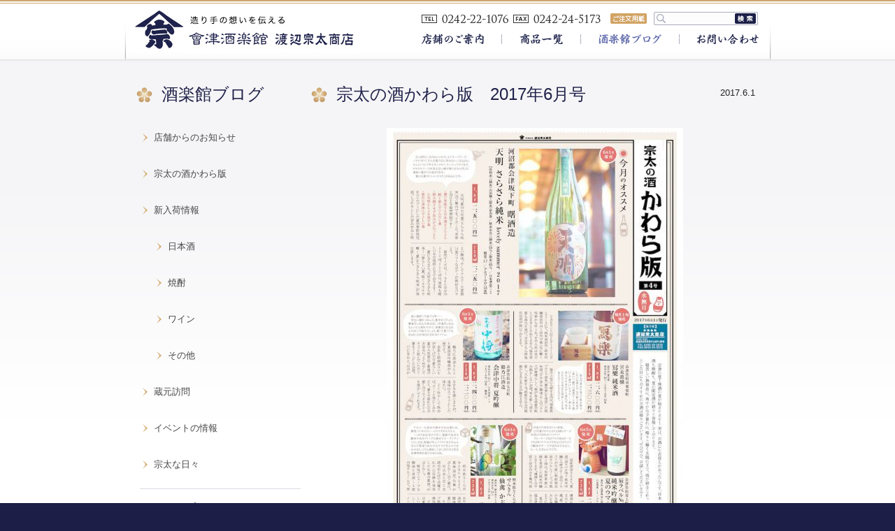

--- FILE ---
content_type: text/html; charset=UTF-8
request_url: https://www.souta-shoten.com/blog/kawaraban/3642
body_size: 27352
content:



<!DOCTYPE html PUBLIC "-//W3C//DTD XHTML 1.0 Transitional//EN" "https://www.w3.org/TR/xhtml1/DTD/xhtml1-transitional.dtd">
<html xmlns="https://www.w3.org/1999/xhtml" xml:lang="ja" lang="ja" dir="ltr"><head>

<!--hase2017-->
<!--<meta name="viewport" content="width=device-width, initial-scale=1.0">-->

<!-- スマホ用のviewportを設定。PHPで分岐をする。 -->
<!-- <meta name="viewport" content="width=device-width,initial-scale=1.0"> -->




<meta http-equiv="Content-Type" content="text/html; charset=UTF-8" />
<meta http-equiv="Content-Style-Type" content="text/css;" />
<meta http-equiv="Content-Style-Type" content="text/javascript;" />
<meta name="google-site-verification" content="631zHe5dZLvFS0ou7P-lrK1ks78G3jgZRs0WDRxkjF8" />
<meta property="fb:app_id" content="405097223551624" />
<meta property="og:site_name" content="會津酒楽館　有限会社　渡辺宗太商店">
<meta property="og:image" content="http://www.souta-shoten.com/wp-content/uploads/2017/07/1706_soutakawara04-pdf-424x600.jpg">
<meta property="og:type" content="article">
<meta property="og:title" content="宗太の酒かわら版　2017年6月号">
<meta property="og:url" content="https://www.souta-shoten.com/blog/kawaraban/3642">
<meta property="og:description" content="

店主がこっそり通うオススメ居酒屋【完全版】（ノーカットweb版の掲載です。）

先月はハンプ会のお知らせがあったためお休みしたこのコーナー。
お休みしても日々の反省は大事である。そう、社外ミーティング...">
<meta name="description" content="

店主がこっそり通うオススメ居酒屋【完全版】（ノーカットweb版の掲載です。）

先月はハンプ会のお知らせがあったためお休みしたこのコーナー。
お休みしても日々の反省は大事である。そう、社外ミーティング..." />
<meta name="keywords" content="酒,会津,日本酒,地酒,福島,酒楽館,渡辺宗太郎,宗太の酒かわら版　2017年6月号" />
<meta name="google-site-verification" content="6fKF5BffRB5pFLtIKH0ORWP-BDrEFjKoYsjK_O5HG0k" />
<title>
宗太の酒かわら版　2017年6月号 | 會津酒楽館　有限会社　渡辺宗太商店</title>

<link rel="stylesheet" href="https://www.souta-shoten.com/wp-content/themes/sota-syoten/css/default.css" type="text/css" />
<link rel="stylesheet" href="https://www.souta-shoten.com/wp-content/themes/sota-syoten/css/option.css" type="text/css" />
<!--<link rel="stylesheet" href="https://www.souta-shoten.com/wp-content/themes/sota-syoten/css/style.css" type="text/css" />-->

<!--hase2017-->
	<link rel="stylesheet" href="https://www.souta-shoten.com/wp-content/themes/sota-syoten/css/style.css">


<link rel="shortcut icon" href="https://www.souta-shoten.com/wp-content/themes/sota-syoten/images/common/favicon.ico" type="image/x-icon">
<link rel="icon" href="https://www.souta-shoten.com/wp-content/themes/sota-syoten/images/common/favicon.ico" type="image/x-icon">
<link href='https://fonts.googleapis.com/css?family=Mako|Tauri' rel='stylesheet' type='text/css'>
<meta name='robots' content='max-image-preview:large' />
<link rel='dns-prefetch' href='//s.w.org' />
<link rel="alternate" type="application/rss+xml" title="會津酒楽館　有限会社　渡辺宗太商店 &raquo; 宗太の酒かわら版　2017年6月号 のコメントのフィード" href="https://www.souta-shoten.com/blog/kawaraban/3642/feed" />
		<script type="text/javascript">
			window._wpemojiSettings = {"baseUrl":"https:\/\/s.w.org\/images\/core\/emoji\/13.0.1\/72x72\/","ext":".png","svgUrl":"https:\/\/s.w.org\/images\/core\/emoji\/13.0.1\/svg\/","svgExt":".svg","source":{"concatemoji":"https:\/\/www.souta-shoten.com\/wp-includes\/js\/wp-emoji-release.min.js?ver=5.7.14"}};
			!function(e,a,t){var n,r,o,i=a.createElement("canvas"),p=i.getContext&&i.getContext("2d");function s(e,t){var a=String.fromCharCode;p.clearRect(0,0,i.width,i.height),p.fillText(a.apply(this,e),0,0);e=i.toDataURL();return p.clearRect(0,0,i.width,i.height),p.fillText(a.apply(this,t),0,0),e===i.toDataURL()}function c(e){var t=a.createElement("script");t.src=e,t.defer=t.type="text/javascript",a.getElementsByTagName("head")[0].appendChild(t)}for(o=Array("flag","emoji"),t.supports={everything:!0,everythingExceptFlag:!0},r=0;r<o.length;r++)t.supports[o[r]]=function(e){if(!p||!p.fillText)return!1;switch(p.textBaseline="top",p.font="600 32px Arial",e){case"flag":return s([127987,65039,8205,9895,65039],[127987,65039,8203,9895,65039])?!1:!s([55356,56826,55356,56819],[55356,56826,8203,55356,56819])&&!s([55356,57332,56128,56423,56128,56418,56128,56421,56128,56430,56128,56423,56128,56447],[55356,57332,8203,56128,56423,8203,56128,56418,8203,56128,56421,8203,56128,56430,8203,56128,56423,8203,56128,56447]);case"emoji":return!s([55357,56424,8205,55356,57212],[55357,56424,8203,55356,57212])}return!1}(o[r]),t.supports.everything=t.supports.everything&&t.supports[o[r]],"flag"!==o[r]&&(t.supports.everythingExceptFlag=t.supports.everythingExceptFlag&&t.supports[o[r]]);t.supports.everythingExceptFlag=t.supports.everythingExceptFlag&&!t.supports.flag,t.DOMReady=!1,t.readyCallback=function(){t.DOMReady=!0},t.supports.everything||(n=function(){t.readyCallback()},a.addEventListener?(a.addEventListener("DOMContentLoaded",n,!1),e.addEventListener("load",n,!1)):(e.attachEvent("onload",n),a.attachEvent("onreadystatechange",function(){"complete"===a.readyState&&t.readyCallback()})),(n=t.source||{}).concatemoji?c(n.concatemoji):n.wpemoji&&n.twemoji&&(c(n.twemoji),c(n.wpemoji)))}(window,document,window._wpemojiSettings);
		</script>
		<style type="text/css">
img.wp-smiley,
img.emoji {
	display: inline !important;
	border: none !important;
	box-shadow: none !important;
	height: 1em !important;
	width: 1em !important;
	margin: 0 .07em !important;
	vertical-align: -0.1em !important;
	background: none !important;
	padding: 0 !important;
}
</style>
	<link rel='stylesheet' id='wp-block-library-css'  href='https://www.souta-shoten.com/wp-includes/css/dist/block-library/style.min.css?ver=5.7.14' type='text/css' media='all' />
<link rel="https://api.w.org/" href="https://www.souta-shoten.com/wp-json/" /><link rel="alternate" type="application/json" href="https://www.souta-shoten.com/wp-json/wp/v2/posts/3642" /><link rel="EditURI" type="application/rsd+xml" title="RSD" href="https://www.souta-shoten.com/xmlrpc.php?rsd" />
<link rel="wlwmanifest" type="application/wlwmanifest+xml" href="https://www.souta-shoten.com/wp-includes/wlwmanifest.xml" /> 
<meta name="generator" content="WordPress 5.7.14" />
<link rel="canonical" href="https://www.souta-shoten.com/blog/kawaraban/3642" />
<link rel='shortlink' href='https://www.souta-shoten.com/?p=3642' />
<link rel="alternate" type="application/json+oembed" href="https://www.souta-shoten.com/wp-json/oembed/1.0/embed?url=https%3A%2F%2Fwww.souta-shoten.com%2Fblog%2Fkawaraban%2F3642" />
<link rel="alternate" type="text/xml+oembed" href="https://www.souta-shoten.com/wp-json/oembed/1.0/embed?url=https%3A%2F%2Fwww.souta-shoten.com%2Fblog%2Fkawaraban%2F3642&#038;format=xml" />
</head>
<body>
<script>
  window.fbAsyncInit = function() {
    FB.init({
      appId      : '405097223551624',
      xfbml      : true,
      version    : 'v3.3'
    });
    FB.AppEvents.logPageView();
  };

  (function(d, s, id){
     var js, fjs = d.getElementsByTagName(s)[0];
     if (d.getElementById(id)) {return;}
     js = d.createElement(s); js.id = id;
     js.src = "https://connect.facebook.net/en_US/sdk.js";
     fjs.parentNode.insertBefore(js, fjs);
   }(document, 'script', 'facebook-jssdk'));
</script>    
    
<div id="fb-root"></div>


	<div id="header">
    
    
	 <!--PCレイアウトここから--><!--hase2017-->
		<h1><a id="logo" href="https://www.souta-shoten.com"><img src="https://www.souta-shoten.com/wp-content/themes/sota-syoten/images/common/img_logo.jpg" alt="會津酒楽館　渡辺宗太商店" /></a></h1>
		<div id="header-right">
			<a id="header-pdf-link" href="https://www.souta-shoten.com/wp-content/themes/sota-syoten/file/fax_order.pdf" target="_blank"></a>
			<ul id="head-sub-nav">
                <form role="search" method="get" id="searchform" action="https://www.souta-shoten.com" >
                <div>
                    <label class="screen-reader-text" for="s"></label>
                    <input type="text" value="" name="s" id="s" />
                    <input type="submit" id="searchsubmit" value="検索" />
                </div>
                </form>
			</ul>	
			<ul id="nav">
				<li id="top_menu01"><a href="https://www.souta-shoten.com/store"></a></li>
				<li id="top_menu02"><a href="https://www.souta-shoten.com/item_list"></a></li>
				<li id="top_menu03"><a class="hover_on" href="https://www.souta-shoten.com/blog"></a></li>
				<li id="top_menu04"><a href="https://www.souta-shoten.com/contact/reg.php"></a></li>
			</ul>
		</div>
        
    <!--スマホレイアウトここまで-->
        
        
	</div><!--header-->
	<div id="container">
		<div class="blog">
			<div class="top-content">
				<div class="content-wrap">
                
         <!--PCレイアウトここから--><!--hase2017-->
								<div id="side">
					<h2 class="icon-caption">酒楽館ブログ</h2>
					<ul>
						<li><a href="https://www.souta-shoten.com/blog/blog-tenpo">店舗からのお知らせ</a></li>
						<li><a href="https://www.souta-shoten.com/blog/kawaraban">宗太の酒かわら版</a></li>
						<li><a href="https://www.souta-shoten.com/blog/blog-new">新入荷情報</a></li>
						<li class="sub_li"><a href="https://www.souta-shoten.com/blog/blog-new/blog-sake">日本酒</a></li>
						<li class="sub_li"><a href="https://www.souta-shoten.com/blog/blog-new/blog-shochu">焼酎</a></li>
 						<li class="sub_li"><a href="https://www.souta-shoten.com/blog/blog-new/blog-wine">ワイン</a></li>
						<li class="sub_li"><a href="https://www.souta-shoten.com/blog/blog-new/blog-other">その他</a></li>
						<li><a href="https://www.souta-shoten.com/blog/blog-kuramoto">蔵元訪問</a></li>
						<li><a href="https://www.souta-shoten.com/blog/blog-event">イベントの情報</a></li>
						<li><a href="https://www.souta-shoten.com/blog/blog-souta">宗太な日々</a></li>
					</ul>
					<ul class="archive_list"><li class="archive_title">アーカイブ</li>	<li><a href='https://www.souta-shoten.com/date/2026/01'>2026年1月</a>&nbsp;(3)</li>
	<li><a href='https://www.souta-shoten.com/date/2025/12'>2025年12月</a>&nbsp;(7)</li>
	<li><a href='https://www.souta-shoten.com/date/2025/11'>2025年11月</a>&nbsp;(9)</li>
	<li><a href='https://www.souta-shoten.com/date/2025/10'>2025年10月</a>&nbsp;(5)</li>
	<li><a href='https://www.souta-shoten.com/date/2025/09'>2025年9月</a>&nbsp;(10)</li>
	<li><a href='https://www.souta-shoten.com/date/2025/08'>2025年8月</a>&nbsp;(3)</li>
	<li><a href='https://www.souta-shoten.com/date/2025/07'>2025年7月</a>&nbsp;(6)</li>
	<li><a href='https://www.souta-shoten.com/date/2025/06'>2025年6月</a>&nbsp;(6)</li>
	<li><a href='https://www.souta-shoten.com/date/2025/05'>2025年5月</a>&nbsp;(6)</li>
	<li><a href='https://www.souta-shoten.com/date/2025/04'>2025年4月</a>&nbsp;(5)</li>
	<li><a href='https://www.souta-shoten.com/date/2025/03'>2025年3月</a>&nbsp;(6)</li>
	<li><a href='https://www.souta-shoten.com/date/2025/02'>2025年2月</a>&nbsp;(3)</li>
</ul>
          <ul class="archive_list">
            <li class="archive_title">南倉庫の温度</li>
            <li>
<iframe width="204" height="204" seamless frameborder="0" scrolling="no" src="https://docs.google.com/spreadsheets/d/1Sl7oQdN7-dn7K4GDdDHz-14Z7ruKcNgSQ0clwj_clGU/pubchart?oid=1145647665&amp;format=interactive"></iframe>
            </li>
            <li class="archive_title">西倉庫の温度</li>
<iframe width="204" height="204" seamless frameborder="0" scrolling="no" src="https://docs.google.com/spreadsheets/d/15_iAxfb9QjgJR0wgAyNWI2BpeoQUN1yN4zcvH5G5mb4/pubchart?oid=1145647665&amp;format=interactive"></iframe>
            </li>
          </ul>
				</div><!--side-->


<!-- <iframe width="200" height="209" seamless frameborder="0" scrolling="no" src="https://docs.google.com/spreadsheets/d/1Sl7oQdN7-dn7K4GDdDHz-14Z7ruKcNgSQ0clwj_clGU/pubchart?oid=1875771448&amp;format=interactive"></iframe> -->                
        <!--スマホレイアウトここまで-->



					<div id="main">
					
					                    
                     <!--PCレイアウトここから--><!--hase2017-->
						<div class="blog-article">
						<h2 class="icon-caption">宗太の酒かわら版　2017年6月号</h2>
						<p class="blog-date">2017.6.1</p>
						<div class="spacer1"></div>
						<p style="text-align: center;"><a class="link-to-pdf" title="1706_soutakawara04" href="http://www.souta-shoten.com/wp-content/uploads/2017/07/1706_soutakawara04.pdf" target="_blank" rel="attachment wp-att-3643 noopener noreferrer"><img loading="lazy" class="size-large wp-image-3644 thumb-of-pdf aligncenter" src="http://www.souta-shoten.com/wp-content/uploads/2017/07/1706_soutakawara04-pdf-424x600.jpg" alt="1706_soutakawara04のサムネイル" width="424" height="600" srcset="https://www.souta-shoten.com/wp-content/uploads/2017/07/1706_soutakawara04-pdf-424x600.jpg 424w, https://www.souta-shoten.com/wp-content/uploads/2017/07/1706_soutakawara04-pdf-282x400.jpg 282w, https://www.souta-shoten.com/wp-content/uploads/2017/07/1706_soutakawara04-pdf.jpg 723w" sizes="(max-width: 424px) 100vw, 424px" /></a></p>
<ul>
<li><strong>店主がこっそり通うオススメ居酒屋【完全版】</strong>（ノーカットweb版の掲載です。）</li>
</ul>
<p><em>先月はハンプ会のお知らせがあったためお休みしたこのコーナー。</em></p>
<p><em>お休みしても日々の反省は大事である。そう、社外ミーティングに休みという言葉は存在しないのである・・・・・・</em></p>
<p>&nbsp;</p>
<p><strong>宗</strong>　今月もお疲れ様！</p>
<p><b>田・門</b>　お疲れ様です！</p>
<p><strong>宗</strong>　なんとか三カ月クリアしたね。</p>
<p><strong>田</strong>　ホントですね。しかもホントになんとかですけど・・・</p>
<p><strong>門</strong>　まあまあ、目の前に美味しいもの浮かんでるんだから、食べながらにしましょうよ。ボク、たまごくださーい。</p>
<p><strong>女将</strong>　はーい、ありがとうございます。</p>
<p><strong>宗</strong>　それもそうだね。俺はいくつか適当に見繕っていただけますか？</p>
<p><strong>女将</strong>　これは食べたい、もしくは苦手なものありますか？</p>
<p><strong>宗</strong>　うーん、どれも好きなんだよなあ〜。ダメだ、迷う！女将さんのおまかせでお願いします！</p>
<p><strong>女将</strong>　かしこまりましたー。</p>
<p><strong>田</strong>　私は、大根と厚揚げ下さい！</p>
<p><strong>女将</strong>　すみません、厚揚げ売り切れちゃった。。</p>
<p><strong>田</strong>　残念！じゃあどうしよう？？あっ、ガンモ発見！ガンモ一つ下さ〜い。</p>
<p><strong>女将</strong>　かしこまりました！</p>
<p><strong>宗</strong>　俺はいつも迷いすぎておまかせにしちゃうけど、こういうふうにそれぞれ頼むものが違うのも面白いよね。</p>
<p><strong>門</strong>　他のお店だとそれぞれ好きなものオーダーはするけど、みんなでシェアしたりすること多いですもんね。</p>
<p><strong>田</strong>　こうやって好みの具をオーダーしたらその人の性格とかわかっちゃったりして(笑)</p>
<p><strong>宗</strong>　そんな何とか占いとかじゃないんだから・・・(笑)</p>
<p><strong>田</strong>　あー、なんか居酒屋最初の一品オーダー占いとか面白そう！</p>
<p><strong>門</strong>　それはそうと、ここのお店みたいにおでんが常に食べれるところ少ないですよね。都内とかは多いような気がするけど・・・</p>
<p><strong>田</strong>　言われればそうかもね。寒い季節に限定メニューで出すところはたくさんあるけどね。</p>
<p><strong>門</strong>　限定メニューとしてあっても、こうして目の前におでん鍋があってオーダーできるって、ほとんどないですもんね。</p>
<p><strong>宗</strong>　そういえばそうだね。テレビドラマなんかだと、会社帰りにおでん屋台で日本酒っていうシーンよくあるけどね。</p>
<p><strong>田</strong>　「おやじさん、大根とちくわに熱燗ひとつね」みたいな？？</p>
<p><strong>門</strong>　そうそう。ここはきれいな女将さんですけどね。</p>
<p><strong>田</strong>　きれいな女将さんもいらっしゃいますが、素敵なマスターもいらっしゃいますよ。</p>
<p><strong>女将</strong>　何いってるんですか。きれいなんてとんでもない！恥ずかしいからやめて下さいよ！</p>
<p><strong>田</strong>　世間では「美男美女のご夫婦」で噂されてますよ！</p>
<p><strong>マスター</strong>　うちの女将さんのこと、あまりノセないで下さいよ！（笑）本人の自覚はないみたいですが、実際は「天然」なんですから（笑）</p>
<p><strong>女将</strong>　そんなこと言うマスターはイカレポンチなんですよ。（笑）</p>
<p><strong>門</strong>　イカレポンチって・・そんな漫才の掛け合いみたいに・・・(笑)</p>
<p><strong>田</strong>　えーと、じゃあ天然美人とイカレポンチなイケメンのご夫婦ということで。（笑）</p>
<p>&nbsp;</p>
<p><em>山門、身を乗り出し加減でカウンター内をキョロキョロする。</em></p>
<p><strong>田</strong>　何をキョロキョロしてるの？</p>
<p><strong>門</strong>　冷蔵庫の中のお酒見てるんだよ。次に何呑もうかな？</p>
<p><strong>女将</strong>　並べてみるので選んで下さい。</p>
<p><strong>門</strong>　どれにしよう？迷うなあ。</p>
<p><strong>田</strong>　いつも季節のお酒おさえてますよね。私はここの器も好きです。漆塗りのものも多いし、おちょこも選べますし。</p>
<p><strong>宗</strong>　器も大事だよね。</p>
<p><strong>門</strong>　じゃあ、お酒はおすすめのもので！ボク、ほかのも食べたーい。あっ、油そばがある！</p>
<p><strong>宗</strong>　何？油そば？それは食べないと。。でも、それは〆じゃない？</p>
<p><strong>女将</strong>　それ、新メニューなんです。量は少ないんですけどね。しっかりと味を付けてるんですが、日本酒に合うようにあっさり味に仕上げているので、〆だけでなく、少しお腹を満たしてから呑みたいお客様には、最初の方にお出ししたり、おつまみとしてつまみながら食べてもらってもいいかなと。先油そばと〆油そば、どっちにします？</p>
<p><strong>門</strong>　ボク、今食べたーい。</p>
<p><strong>女将</strong>　はーい、油そば先出しでお願いしまーす。</p>
<p><strong>宗</strong>　俺、ゆびぬき下さい！</p>
<p><strong>門</strong>　あー、ゆびぬきもいいですね。</p>
<p><strong>田</strong>　若旦那は、ここでは必ずゆびぬきですね！</p>
<p><strong>宗</strong>　うん、美味しいからね。お腹一杯でも食べちゃうんだよね。ゆびぬきってどこの部位だっけ？</p>
<p><strong>田</strong>　馬の大動脈ですよ。</p>
<p><strong>宗</strong>　コリコリして美味いよね。酒のアテにもぴったりだし。</p>
<p>&nbsp;</p>
<p><strong>客</strong>　こんばんはー。（お客様、ご来店。偶然にも当店のご常連さま。）</p>
<p><strong>宗</strong>　あっ、ミスター！こんばんは。</p>
<p><strong>客</strong>　あれ？宗太商店スタッフお揃いじゃないですか？</p>
<p><strong>宗</strong>　かわら版の反省会です。</p>
<p><strong>客</strong>　あー、かわら版の。見てますよ！ほんとにこうやって呑んでるんですね！</p>
<p><strong>宗</strong>　ありがとうございます。もちろん毎回しっかり呑んでます！</p>
<p><strong>客</strong>　じゃあ、このお店も紹介されるんですね？シークレットで。</p>
<p><strong>宗</strong>　それなんですよ。お客様からあのお店はどこなんですか？という問い合わせも増えてきたんですよね。</p>
<p><strong>門</strong>　「あれ、あそこでしょ？」って、クイズ当ててやったぜみたいな楽しそうに言ってくれるお客様もいるし、どっちの反応も嬉しいですよね。</p>
<p><strong>客</strong>　このままシークレットでいくのもいいんじゃないですか？</p>
<p><strong>宗</strong>　ここまで来ちゃったけど、どのくらい引っ張れるか・・・</p>
<p><strong>田</strong>　一昔流行ったみたいに、「続きはウェブで」にしちゃいましょうか？？</p>
<p><strong>客</strong>　ウェブで見れるのはいいかもしれませんね。そうだ！ちょうどいい、反省会の途中で申し訳ないんですけど、ちょっと相談にのってもらえませんか？日本酒の好きなお客様にですね・・・・・・</p>
<p><strong>宗</strong>　はい、・・・なるほど・・・</p>
<p>&nbsp;</p>
<p><em>お客様「ミスター」と若旦那、何やら相談事に、イベントやら何やら面白そうな話題が出てきて本気モードの打ち合わせに・・・・</em></p>
<p><strong>田</strong>　ミスターと若旦那が話している間にオーダーしちゃおう。さつまあげ下さーい！</p>
<p><strong>門</strong>　ボク、たまごもうひとつー</p>
<p><strong>田</strong>　たまご好きだよね〜。あっ、お酒もおかわり下さーい。</p>
<p>&nbsp;</p>
<p><em>今宵も実のある？反省会。まだまだ続きそう・・・</em></p>
<hr />
<p><strong>【今回のお店】</strong></p>
<p>呑み喰い処 もっきり</p>
<p>〒965-0035 福島県会津若松市馬場町４−４５</p>
<p>Tel：<a class="fl r-i0Oou8stIbzo" title="ハングアウトで通話" data-number="+81242224636" data-pstn-out-call-url="" data-rtid="i0Oou8stIbzo" data-ved="0ahUKEwjHu8KWgKbVAhWBV7wKHS5SAVUQkAgIoQEoADAR">0242-22-4636</a></p>
<p>時間：18:00～23:00</p>
<p>定休日：日曜日、祝祭日は不定休</p>
						</div><!--blog-article-->
						                        
						<div class="blog-article-footer">
                            <div class="article-snsbox"><!--SNS-->
                                                        <ul class="clearfix">
                                <li><a href="https://twitter.com/share?text=%E5%AE%97%E5%A4%AA%E3%81%AE%E9%85%92%E3%81%8B%E3%82%8F%E3%82%89%E7%89%88%E3%80%802017%E5%B9%B46%E6%9C%88%E5%8F%B7&url=https%3A%2F%2Fwww.souta-shoten.com%2Fblog%2Fkawaraban%2F3642&tw_p=tweetbutton&via=&related=" class="naifix-sns-button" target="_blank"><div class="sns-button-image sbi-twitter"><i class="fa fa-twitter" aria-hidden="true"></i>Twitter</div></a></li>
                                <li><a href="https://www.facebook.com/sharer.php?src=bm&u=https%3A%2F%2Fwww.souta-shoten.com%2Fblog%2Fkawaraban%2F3642&t=%E5%AE%97%E5%A4%AA%E3%81%AE%E9%85%92%E3%81%8B%E3%82%8F%E3%82%89%E7%89%88%E3%80%802017%E5%B9%B46%E6%9C%88%E5%8F%B7" class="naifix-sns-button" target="_blank"><div class="sns-button-image sbi-facebook"><i class="fa fa-facebook-official" aria-hidden="true"></i>Facebook 
                                0       
                                </div></a></li>
                                <li class="last_cat">
                                カテゴリー：
                                                                                                宗太の酒かわら版                                </li>                                
                            </ul>
                            </div><!--//SNS-->                            
						</div>


                      
                       <!--スマホレイアウトここまで-->
                        


												
					</div><!--main-->
				</div><!--content-wrap-->	
			</div><!--top-content-->
		</div><!--blog-->
	</div><!--container-->
	
					

  
    
		<!--PCレイアウトここから--><!--hase2017-->
        <!--スマホレイアウトここまで-->
          



	<div id="sub-info">
		<div id="sub-info-wrap">
			<h3>当店には五つのこだわりがあります</h3>
			<p>會津酒楽館では、<a href="https://www.souta-shoten.com/store#1">こだわり</a>をもって商品をご案内しています。<br>会津から「安全」「おいしい」「想いを感じ、伝える」を発信します。</p>
        <ul>
        		<li><a href="https://www.souta-shoten.com/store#1"></a></li>
             <li><a href="https://www.souta-shoten.com/store#2"></a></li>
             <li><a href="https://www.souta-shoten.com/store#3"></a></li>
             <li><a href="https://www.souta-shoten.com/store#4"></a></li>
             <li><a href="https://www.souta-shoten.com/store#5"></a></li>
        </ul>
		</div>
	</div><!--sub-info-->
          
	<div id="footer">
		<div id="footer-wrap">
			<div id="fotter-sab-nav">
				<ul>
					<li><a href="https://souta.shop-pro.jp/?mode=sk#info" target="_blank">特定商取引法の表記</a></li>
					<li><a href="https://souta.shop-pro.jp/?mode=privacy" target="_blank">個人情報の取り扱いについて</a></li>
				</ul>
				<a id="link-page-top" href="#header">ページトップへ戻る</a>	
			</div>
			<p class="left">Copyright &copy; 有限会社 渡辺宗太商店 All Rights Reserved.</p>
			<p class="right">お酒は20歳になってから。<br>未成年者の飲酒は法律で禁止されています。</p>
		</div>
	</div><!--footer-->
<script type="text/javascript" src="https://ajax.googleapis.com/ajax/libs/jquery/1.8/jquery.min.js"></script>
<script type="text/javascript" src="https://www.souta-shoten.com/wp-content/themes/sota-syoten/js/jquery.bxslider.js"></script>
<script type="text/javascript" src="https://www.souta-shoten.com/wp-content/themes/sota-syoten/js/jquery.bxslider.ini.js"></script>
<!--<script type="text/javascript" src="https://www.souta-shoten.com/wp-content/themes/sota-syoten/js/move.js"></script>-->

<!--iki slimmenu-->




<!-- Global site tag (gtag.js) - Google Analytics -->
<script async src="https://www.googletagmanager.com/gtag/js?id=UA-42255467-12"></script>
<script>
  window.dataLayer = window.dataLayer || [];
  function gtag(){dataLayer.push(arguments);}
  gtag('js', new Date());

  gtag('config', 'UA-42255467-12');
</script>
<script type='text/javascript' src='https://www.souta-shoten.com/wp-includes/js/wp-embed.min.js?ver=5.7.14' id='wp-embed-js'></script>
</body>
</html>

--- FILE ---
content_type: text/html; charset=utf-8
request_url: https://docs.google.com/spreadsheets/d/1Sl7oQdN7-dn7K4GDdDHz-14Z7ruKcNgSQ0clwj_clGU/pubchart?oid=1145647665&format=interactive
body_size: 3919
content:
<html><head><meta name="referrer" content="strict-origin-when-cross-origin"><link href='/static/spreadsheets2/client/css/3398955515-v3-ritz_chart_css_ltr.css' type='text/css' rel='stylesheet' nonce="DTTSaSNk0os5hILfXt72UA"></head><body style="padding:0;margin:0"><div id="embed_chart" style='width:204;height:204;overflow:hidden;'></div><script nonce="a_6wq0WNRQ6JxbgbWoAcaw">var ritzspreadsheetconstants = {"localeName":"ja_JP","timeZoneConstants":{"GMT":{"names_ext":{"STD_GENERIC_LOCATION":"GMT+00:00","STD_LONG_NAME_GMT":"GMT+00:00"},"std_offset":0,"names":["GMT+0","グリニッジ標準時"],"id":"GMT","transitions":[]},"Asia/Tokyo":{"names_ext":{"STD_GENERIC_LOCATION":"日本時間","STD_LONG_NAME_GMT":"GMT+09:00"},"std_offset":540,"names":["JST","日本標準時"],"id":"Asia/Tokyo","transitions":[]}},"numberFormatSymbols":{"DECIMAL_SEP":".","PERMILL":"‰","MINUS_SIGN":"-","PERCENT_PATTERN":"#,##0%","INFINITY":"∞","DEF_CURRENCY_CODE":"JPY","PLUS_SIGN":"+","CURRENCY_PATTERN":"¤#,##0.00","DECIMAL_PATTERN":"#,##0.###","SCIENTIFIC_PATTERN":"#E0","PERCENT":"%","EXP_SYMBOL":"E","GROUP_SEP":",","NAN":"NaN","ZERO_DIGIT":"0"},"allowTerminalDateSeparator":true,"amPmEnglishAccepted":true,"currencyPrefix":true,"currencyTag":"[$¥-411]","datePostsAreSuffix":true,"dateTimeWithoutYearPattern":"MM/dd H:mm","dateWithoutYearPattern":"MM-dd","dayPost":"日","decimalSeparator":".","defaultDatePattern":"yyyy/MM/dd","defaultDateTimePattern":"yyyy/MM/dd H:mm:ss","defaultTimePattern":"H:mm:ss","defaultUiLanguage":"ja","exponentSeparator":"E","extraDateSeparator":"","firstDayOfWeek":0,"additionalFonts":[{"fontFamily":"MS PGothic,MS Pゴシック,ヒラギノ角ゴ Pro W3,Hiragino Kaku Gothic Pro,sans-serif","localizedName":"Pゴシック"},{"fontFamily":"MS PMincho,MS P明朝,ヒラギノ明朝 Pro W3,Hiragino Mincho Pro,serif","localizedName":"P明朝"},{"fontFamily":"MS Gothic,MS ゴシック,Osaka-Mono,Osaka－等幅,monospace","localizedName":"ゴシック"}],"additionalFormats":[{"1":5,"2":"yyyy-MM-dd","3":1},{"1":5,"2":"yyyy年M月d日","3":1},{"1":5,"2":"yy-MM-dd","3":1},{"1":5,"2":"yy/MM/dd","3":1},{"1":5,"2":"MM-dd","3":1},{"1":5,"2":"MM/dd","3":1},{"1":6,"2":"H:mm","3":1},{"1":7,"2":"MM/dd H:mm","3":1}],"amPmStrings":["午前","午後"],"amString":"午前","monthsFull":["1月","2月","3月","4月","5月","6月","7月","8月","9月","10月","11月","12月"],"monthsShort":["1月","2月","3月","4月","5月","6月","7月","8月","9月","10月","11月","12月"],"pmString":"午後","timePrefix":"","timeSeparator":":","weekdaysFull":["日曜日","月曜日","火曜日","水曜日","木曜日","金曜日","土曜日"],"weekdaysShort":["日","月","火","水","木","金","土"],"groupingSeparator":",","hourPost":"時","minimalDaysInFirstWeek":1,"minusSign":"-","minutePost":"分","monthPost":"月","negativeParens":true,"percent":"%","periodIsDateSeparator":false,"plusSign":"+","secondPost":"秒","shortDateFormatSuffix":"","yearPost":"年","textInputCurrencySymbol":"¥"};</script><script nonce="a_6wq0WNRQ6JxbgbWoAcaw">var chartData = { };chartData['chart'] = null;function initCharts() {chartData['chart'] = {'chartId': 'chart', 'elementId': 'embed_chart', 'chartJson': '\x7b\x22view\x22:\x7b\x22columns\x22:\x5b0\x5d\x7d,\x22chartName\x22:\x22グラフ 2\x22,\x22dataTable\x22:\x7b\x22parsedNumHeaders\x22:0,\x22rows\x22:\x5b\x7b\x22c\x22:\x5b\x7b\x22v\x22:9.629881,\x22f\x22:\x229.6\x22\x7d\x5d\x7d\x5d,\x22cols\x22:\x5b\x7b\x22pattern\x22:\x220.0\x22,\x22id\x22:\x22I\x22,\x22label\x22:\x22\x22,\x22type\x22:\x22number\x22\x7d\x5d\x7d,\x22options\x22:\x7b\x22hasHiddenData\x22:false,\x22treatLabelsAsText\x22:true,\x22vAxes\x22:\x5b\x7b\x22useFormatFromData\x22:true,\x22minValue\x22:null,\x22maxValue\x22:null,\x22title\x22:\x22左の縦軸のタイトル\x22,\x22viewWindow\x22:\x7b\x22min\x22:null,\x22max\x22:null\x7d\x7d,\x7b\x22useFormatFromData\x22:true,\x22minValue\x22:null,\x22maxValue\x22:null,\x22viewWindow\x22:\x7b\x22min\x22:null,\x22max\x22:null\x7d\x7d\x5d,\x22max\x22:10,\x22tooltip\x22:\x7b\x7d,\x22legacyScatterChartLabels\x22:true,\x22title\x22:\x22グラフのタイトル\x22,\x22titleTextStyle\x22:\x7b\x22fontSize\x22:16\x7d,\x22hAxis\x22:\x7b\x22useFormatFromData\x22:true,\x22title\x22:\x22横軸のタイトル\x22,\x22viewWindow\x22:\x7b\x7d\x7d,\x22min\x22:-10,\x22useFirstColumnAsDomain\x22:false,\x22width\x22:204,\x22sanitizeHtml\x22:true,\x22legacyContinuousAxisRemoved\x22:true,\x22booleanRole\x22:\x22certainty\x22,\x22height\x22:204\x7d,\x22chartType\x22:\x22Gauge\x22,\x22state\x22:\x7b\x7d,\x22isDefaultVisualization\x22:true\x7d', 'serializedChartProperties': '\x5bnull,\x5b\x221190122955\x22\x5d,1,0,0,\x22\x7b\\\x22options\\\x22:\x7b\\\x22title\\\x22:\\\x22\\\\u30b0\\\\u30e9\\\\u30d5\\\\u306e\\\\u30bf\\\\u30a4\\\\u30c8\\\\u30eb\\\x22,\\\x22hAxis\\\x22:\x7b\\\x22title\\\x22:\\\x22\\\\u6a2a\\\\u8ef8\\\\u306e\\\\u30bf\\\\u30a4\\\\u30c8\\\\u30eb\\\x22,\\\x22useFormatFromData\\\x22:true,\\\x22viewWindow\\\x22:\x7b\\\x22max\\\x22:null,\\\x22min\\\x22:null\x7d,\\\x22minValue\\\x22:null,\\\x22maxValue\\\x22:null\x7d,\\\x22vAxes\\\x22:\x5b\x7b\\\x22title\\\x22:\\\x22\\\\u5de6\\\\u306e\\\\u7e26\\\\u8ef8\\\\u306e\\\\u30bf\\\\u30a4\\\\u30c8\\\\u30eb\\\x22,\\\x22useFormatFromData\\\x22:true,\\\x22viewWindow\\\x22:\x7b\\\x22max\\\x22:null,\\\x22min\\\x22:null\x7d,\\\x22minValue\\\x22:null,\\\x22maxValue\\\x22:null\x7d,\x7b\\\x22useFormatFromData\\\x22:true,\\\x22viewWindow\\\x22:\x7b\\\x22max\\\x22:null,\\\x22min\\\x22:null\x7d,\\\x22minValue\\\x22:null,\\\x22maxValue\\\x22:null\x7d\x5d,\\\x22titleTextStyle\\\x22:\x7b\\\x22fontSize\\\x22:16\x7d,\\\x22legacyContinuousAxisRemoved\\\x22:true,\\\x22legacyScatterChartLabels\\\x22:true,\\\x22booleanRole\\\x22:\\\x22certainty\\\x22,\\\x22width\\\x22:600,\\\x22height\\\x22:371,\\\x22allowHtml\\\x22:false,\\\x22sanitizeHtml\\\x22:true,\\\x22tooltip\\\x22:\x7b\\\x22isHtml\\\x22:false\x7d,\\\x22overwriteConfig\\\x22:null,\\\x22treatLabelsAsText\\\x22:true,\\\x22useFirstColumnAsDomain\\\x22:false,\\\x22max\\\x22:10,\\\x22min\\\x22:-10,\\\x22redTo\\\x22:null,\\\x22hasHiddenData\\\x22:false\x7d,\\\x22state\\\x22:\x7b\x7d,\\\x22view\\\x22:\x7b\\\x22columns\\\x22:null,\\\x22rows\\\x22:null\x7d,\\\x22isDefaultVisualization\\\x22:true,\\\x22chartType\\\x22:\\\x22Gauge\\\x22,\\\x22chartName\\\x22:\\\x22\\\\u30b0\\\\u30e9\\\\u30d5 2\\\x22\x7d\x22,\x5b\x22\x7b\\\x22cols\\\x22:\x5b\x7b\\\x22id\\\x22:\\\x220\\\x22,\\\x22label\\\x22:\\\x22\\\x22,\\\x22type\\\x22:\\\x22number\\\x22,\\\x22pattern\\\x22:\\\x220.0\\\x22\x7d\x5d,\\\x22rows\\\x22:\x5b\x7b\\\x22c\\\x22:\x5b\x7b\\\x22v\\\x22:9.629881,\\\x22f\\\x22:\\\x229.6\\\x22\x7d\x5d\x7d\x5d,\\\x22parsedNumHeaders\\\x22:0\x7d\x22,\x220.6\x22\x5d,0\x5d', 'fallbackUri': '\/spreadsheets\/d\/1Sl7oQdN7-dn7K4GDdDHz-14Z7ruKcNgSQ0clwj_clGU\/embed\/oimg?newCharts\x3dfalse\x26oid\x3d1145647665', 'chart': null, 'interactionState': ritz_tviz_charts.ChartsExportApi.newInteractionState()}; drawRitzChart( chartData['chart'], 'ja_JP','\x7b\x22enableHighPrecisionTrendLines\x22:true,\x22enableOverflowLegendHover\x22:false,\x22enableChartWebFonts\x22:false\x7d', 204.0 , 204.0 ,'\x5bnull,null,null,1\x5d', true );}function drawRitzChart( chartState, spreadsheetLocale, serializedChartFlags, width, height, serializedWorkbookTheme, enableStandaloneCharts) {if (enableStandaloneCharts) {drawChartComponent(chartState, spreadsheetLocale, serializedChartFlags, width, height, serializedWorkbookTheme); return;}var canvas = document.createElement('canvas'); var chartElement = document.getElementById(chartState.elementId); width = width == 0 ? window.innerWidth : width; height = height == 0 ? window.innerHeight : height; canvas.width = width; canvas.height = height; canvas.id = 'chart_' + chartState.chartId; chartState.chart = ritz_tviz_charts.ChartsExportApi.buildAndLayoutChartFromGvizWrapper( canvas.getContext('2d'), chartState.chartJson, width, height, spreadsheetLocale, serializedChartFlags); if (chartState.chart && ritz_tviz_charts.ChartsExportApi.renderChart( canvas.getContext('2d'), chartState.chart, chartState.interactionState)) {canvas.addEventListener('click', function(e) {handleMouseEvent(e, canvas, chartState, serializedChartFlags, spreadsheetLocale);}); canvas.addEventListener('mousemove', function(e) {handleMouseEvent(e, canvas, chartState, serializedChartFlags, spreadsheetLocale);}); canvas.addEventListener('mouseleave', function(e) {handleMouseEvent(e, canvas, chartState, serializedChartFlags, spreadsheetLocale);}); chartElement.appendChild(canvas);} else {var img = document.createElement('img'); img.setAttribute('src', chartState.fallbackUri); img.setAttribute('width', width); img.setAttribute('height', height); img.id = 'chart_' + chartState.chartId; chartElement.appendChild(img);}chartState.tooltipRenderer = new docs.charts.Tooltip(new docs.zoom.Zoom(), chartElement);}function drawChartComponent(chartState, spreadsheetLocale, serializedChartFlags, width, height, serializedWorkbookTheme) {var chartElement = document.getElementById(chartState.elementId); width = width == 0 ? window.innerWidth : width; height = height == 0 ? window.innerHeight : height; chartState.chartComponent = new waffle.charts.export.RitzExportChartComponent( spreadsheetLocale, serializedChartFlags, new docs.zoom.Zoom()); chartState.chartComponent.render(chartElement); chartState.chartComponent.setSizeFromPrimitives(width, height); chartState.chartComponent.updateFromModel( ritz_tviz_charts.ChartsExportApi.createChartFromChartProperties( chartState.serializedChartProperties, serializedWorkbookTheme));}function layoutChart(chartState, canvas) {ritz_tviz_charts.ChartsExportApi.layoutChart( canvas.getContext('2d'), chartState.chart, chartState.interactionState, canvas.width, canvas.height);}function renderChart(chartState, canvas) {ritz_tviz_charts.ChartsExportApi.renderChart( canvas.getContext('2d'), chartState.chart, chartState.interactionState);}function handleMouseEvent(e, canvas, chartState, serializedChartFlags, spreadsheetLocale) {var x = e.clientX - canvas.getBoundingClientRect().left; var y = e.clientY - canvas.getBoundingClientRect().top; var oldState = chartState.interactionState; chartState.interactionState = (e.type == 'click') ? ritz_tviz_charts.ChartsExportApi.onClick(chartState.chart, oldState, x, y) : ritz_tviz_charts.ChartsExportApi.onMouseMove(chartState.chart, oldState, x, y); if(ritz_tviz_charts.ChartsExportApi.isLayoutNeeded( chartState.chart, oldState, chartState.interactionState)) {layoutChart(chartState, canvas);}renderChart(chartState, canvas); if (chartState.tooltipRenderer) {if (e.type == 'mouseleave') {chartState.tooltipRenderer.hide();} else {ritz_tviz_charts.ChartsExportApi.refreshTooltip( chartState.chart, chartState.tooltipRenderer, chartState.interactionState, serializedChartFlags, spreadsheetLocale);}}}function onChartsExportApiLoad() {initCharts();}window['__serializedchartmessages'] = {"p":{"MSG_NO_DATA_DISPLAY":0,"CALL_POINT_SERIES":1,"MSG_BOTTOM_HORIZONTAL_AXIS_TICK_MARKS":0,"CALL_COLUMN_MUST_BE_NUMERIC":1,"MSG_PIE_CHART":0,"CALL_POINT_SERIES_ITEM":2,"MSG_TREE_MAP_MULTIPLE_ROOTS":0,"MSG_HORIZONTAL_MAJOR_GRIDLINES":0,"CALL_CURVED_TREND_LINE":1,"CALL_PIE_SLICE":2,"CALL_ORG_CHART_EDGE":2,"MSG_TREE_MAP_CHART_CONTENT":0,"CALL_CANDLESTICK_SERIES_ITEM":2,"CALL_STEPPED_AREA_SERIES":1,"MSG_HISTOGRAM_INVALID_BUCKET_PERCENTILE":0,"CALL_LINEAR_TREND_LINE":1,"MSG_HISTOGRAM_INVALID_BUCKET_SIZE":0,"CALL_REQUIRES_MINIMUM_COLUMNS":2,"CALL_CHART_SUBTITLE":1,"MSG_SCORECARD_CHART_CONTENT":0,"CALL_ANNOTATION_SERIES_ITEM":2,"CALL_ANNOTATION_SERIES":1,"MSG_WATERFALL_CHART_NEGATIVE_UNLABELED":0,"CALL_TREE_MAP_MISSING_PARENT":1,"MSG_GAUGE_CHART_CONTENT":0,"CALL_GAUGE_SERIES_ITEM":1,"CALL_LINE_SERIES":1,"MSG_INTERNAL_CHART_ERROR":0,"MSG_TABLE_CHART_CONTENT":0,"MSG_VERTICAL_MAJOR_GRIDLINES":0,"MSG_ORG_CHART_CONTENT":0,"MSG_VERTICAL_TICK_LABELS":0,"MSG_PIE_CHART_CONTENT":0,"CALL_STEPPED_LINE_SERIES":1,"CALL_HISTOGRAM_COUNT_LABEL":1,"CALL_AREA_SERIES":1,"MSG_GEO_CHART_CONTENT":0,"MSG_LOADING_DISPLAY":0,"MSG_RIGHT_VERTICAL_AXIS_TICK_MARKS":0,"CALL_EMPHASIZED_PIE_SLICE":2,"CALL_BAR_SERIES_ITEM":2,"CALL_HORIZONTAL_AXIS_TITLE":1,"CALL_LEGEND_MORE_ENTRIES":1,"CALL_ORG_CHART_NODE":1,"MSG_WATERFALL_CHART_POSITIVE_UNLABELED":0,"CALL_ERROR_BARS":1,"CALL_LEGEND_ITEM":2,"MSG_LEFT_VERTICAL_AXIS_TICK_MARKS":0,"MSG_WATERFALL_CHART_TOTAL_UNLABELED":0,"CALL_WATERFALL_CHART_NEGATIVE_LABELED":1,"CALL_LEFT_VERTICAL_AXIS_TITLE":1,"CALL_COLUMN_MUST_BE_TEXT":1,"CALL_WATERFALL_CHART_POSITIVE_LABELED":1,"CALL_RIGHT_VERTICAL_AXIS_TITLE":1,"MSG_LEGEND":0,"MSG_GRID_CHART_CONTENT":0,"MSG_HISTOGRAM_COUNT":0,"CALL_TOTAL_DATA_LABEL_ITEM":1,"CALL_TREE_MAP_DUPLICATE_NODE":1,"CALL_ERROR_BAR_ITEM":2,"MSG_CHART_AREA":0,"CALL_CHART_TITLE":1,"CALL_PIE_SLICE_LABEL":1,"CALL_COLUMN_SERIES":1,"MSG_HORIZONTAL_TICK_LABELS":0,"CALL_BAR_SERIES":1,"MSG_LEGEND_MORE":0,"CALL_COLUMN_SERIES_ITEM":2,"CALL_CANDLESTICK_SERIES":1,"CALL_WATERFALL_CHART_TOTAL_LABELED":1},"m":{"MSG_NO_DATA_DISPLAY":"Add a series to start visualizing your data","CALL_POINT_SERIES":"Point series {0}","MSG_BOTTOM_HORIZONTAL_AXIS_TICK_MARKS":"Bottom horizontal axis tick marks","CALL_COLUMN_MUST_BE_NUMERIC":"Column {0} must be numeric.","MSG_PIE_CHART":"Pie chart","CALL_POINT_SERIES_ITEM":"Points series {0} item {1}","MSG_TREE_MAP_MULTIPLE_ROOTS":"Found two root nodes. Only one root node is allowed.","MSG_HORIZONTAL_MAJOR_GRIDLINES":"Horizontal major gridlines","CALL_CURVED_TREND_LINE":"Curved trendline for series {0}","CALL_PIE_SLICE":"Pie slice {0}, {1} percent.","CALL_ORG_CHART_EDGE":"Edge from parent {0} to child {1}.","MSG_TREE_MAP_CHART_CONTENT":"Treemap chart content","CALL_CANDLESTICK_SERIES_ITEM":"Candlestick series {0} item {1}","CALL_STEPPED_AREA_SERIES":"Stepped area series {0}","MSG_HISTOGRAM_INVALID_BUCKET_PERCENTILE":"Bucket percentile is invalid. It must be between zero and one hundred percent.","CALL_LINEAR_TREND_LINE":"Linear trendline for series {0}","MSG_HISTOGRAM_INVALID_BUCKET_SIZE":"Bucket size is invalid. It must be greater than zero.","CALL_REQUIRES_MINIMUM_COLUMNS":"Requires at least {0} column(s) but only {1} provided.","CALL_CHART_SUBTITLE":"Subtitle: {0}","MSG_SCORECARD_CHART_CONTENT":"Scorecard chart content","CALL_ANNOTATION_SERIES_ITEM":"Annotation for series {0} item {1}","CALL_ANNOTATION_SERIES":"Annotations for series {0}","MSG_WATERFALL_CHART_NEGATIVE_UNLABELED":"Negative","CALL_TREE_MAP_MISSING_PARENT":"Couldn\u0027t find parent row with label: {0}","MSG_GAUGE_CHART_CONTENT":"Gauge chart content","CALL_GAUGE_SERIES_ITEM":"Gauge series item {0}","CALL_LINE_SERIES":"Line series {0}","MSG_INTERNAL_CHART_ERROR":"An internal error has occurred while rendering the chart.","MSG_TABLE_CHART_CONTENT":"Table chart content","MSG_VERTICAL_MAJOR_GRIDLINES":"Vertical major gridlines","MSG_ORG_CHART_CONTENT":"Org chart content","MSG_VERTICAL_TICK_LABELS":"Vertical tick labels","MSG_PIE_CHART_CONTENT":"Pie chart content","CALL_STEPPED_LINE_SERIES":"Stepped line series {0}","CALL_HISTOGRAM_COUNT_LABEL":"{0} (count)","CALL_AREA_SERIES":"Area series {0}","MSG_GEO_CHART_CONTENT":"Geo chart content","MSG_LOADING_DISPLAY":"Loading…","MSG_RIGHT_VERTICAL_AXIS_TICK_MARKS":"Right vertical axis tick marks","CALL_EMPHASIZED_PIE_SLICE":"Emphasized pie slice {0}, {1} percent.","CALL_BAR_SERIES_ITEM":"Bar series {0} item {1}","CALL_HORIZONTAL_AXIS_TITLE":"Horizontal axis title: {0}","CALL_LEGEND_MORE_ENTRIES":"{0} more","CALL_ORG_CHART_NODE":"Node {0}","MSG_WATERFALL_CHART_POSITIVE_UNLABELED":"Positive","CALL_ERROR_BARS":"Error bars for series {0}","CALL_LEGEND_ITEM":"Legend entry {0}: {1}","MSG_LEFT_VERTICAL_AXIS_TICK_MARKS":"Left vertical axis tick marks","MSG_WATERFALL_CHART_TOTAL_UNLABELED":"Subtotal","CALL_WATERFALL_CHART_NEGATIVE_LABELED":"Negative ({0})","CALL_LEFT_VERTICAL_AXIS_TITLE":"Left vertical axis title: {0}","CALL_COLUMN_MUST_BE_TEXT":"Column {0} must be text.","CALL_WATERFALL_CHART_POSITIVE_LABELED":"Positive ({0})","CALL_RIGHT_VERTICAL_AXIS_TITLE":"Right vertical axis title: {0}","MSG_LEGEND":"Legend","MSG_GRID_CHART_CONTENT":"Grid chart content","MSG_HISTOGRAM_COUNT":"(count)","CALL_TOTAL_DATA_LABEL_ITEM":"Total data label item {0}.","CALL_TREE_MAP_DUPLICATE_NODE":"Found two entries with the same label: {0}","CALL_ERROR_BAR_ITEM":"Error bar for series {0} item {1}","MSG_CHART_AREA":"Chart area","CALL_CHART_TITLE":"Title: {0}","CALL_PIE_SLICE_LABEL":"Label for pie slice {0}","CALL_COLUMN_SERIES":"Column series {0}","MSG_HORIZONTAL_TICK_LABELS":"Horizontal tick labels","CALL_BAR_SERIES":"Bar series {0}","MSG_LEGEND_MORE":"Legend more","CALL_COLUMN_SERIES_ITEM":"Column series {0} item {1}","CALL_CANDLESTICK_SERIES":"Candlestick series {0}","CALL_WATERFALL_CHART_TOTAL_LABELED":"Subtotal ({0})"}};</script><script nonce="a_6wq0WNRQ6JxbgbWoAcaw">var CHARTS_EXPORT_URI = [];CHARTS_EXPORT_URI.push('\/static\/spreadsheets2\/client\/js\/284378148-ChartsExportJ2cl_j2cl_core.js');
        if (window.addEventListener) {
          window.addEventListener('load',
            function() {
              window.tvizScriptLoader.load();
            }
          );
        }
        </script><script src='/static/spreadsheets2/client/js/3755735930-ChartsCombinedJ2clBootstrap_bootstrap_core.js' nonce="a_6wq0WNRQ6JxbgbWoAcaw"></script></body></html>

--- FILE ---
content_type: text/css
request_url: https://www.souta-shoten.com/wp-content/themes/sota-syoten/css/style.css
body_size: 29871
content:
@charset "utf-8";

html,
body {
  /*height: 100%;*/
  margin: 0;
  padding: 0;
}

html {
	overflow-y: scroll;
	/*height:100%;*/
	-webkit-text-size-adjust: 100%; /* iOS */
    -ms-text-size-adjust: 100%; /* iOS */
	background: #1c1e47;
}

body {
	min-width:920px;
	font: 13px/1.5 "ヒラギノ角ゴ Pro W3", "Hiragino Kaku Gothic Pro", "メイリオ", Meiryo, Osaka, "ＭＳ Ｐゴシック", "MS PGothic", sans-serif;
	margin: 0;
	padding: 0;
	color: #4a3936;
	/*overflow: visible;*/
	height:100%;
	background: url(../images/common/bg_main.png) 0 0 repeat-x #fff;
	overflow: hidden;
}


/* 共通レイアウト  ---------------------------- */

/* ヘッダー  ---------------------------- */
#header {
	width: 931px;
	height: 80px;
	background: url(../images/common/bg_header.png) no-repeat;
	margin: 5px auto 0 auto;
	overflow: hidden;
}

#header #logo {
	display: block;
	margin: 10px 0 0 18px;
	float: left;
}

#header #logo:hover {
	opacity: 0.6;
}

#header #header-right {
	display: block;
	float: right;
	width: 483px;
	margin: 0 20px 0 0;
	background:url(../images/top/head-sub-nav_bg.png) 0 16px no-repeat;
}

#header a#header-pdf-link {
	margin: 14px 0 0 270px;
	display: block;
	overflow: hidden;
	height: 15px;
	width: 52px;
	float: left;
	background:url(../images/top/header-pdf-link.png) 0 0 no-repeat;
}
#header a#header-pdf-link:hover {
	background:url(../images/top/header-pdf-link_on.png) 0 0 no-repeat;
}

#header #head-sub-nav {
	margin: 10px 0 0 0;
	display: block;
	overflow: hidden;
	height: 22px;
	position:relative;

}
#header #head-sub-nav input#s {
	margin: 2px 0 0 10px;
	overflow:hidden;
	text-indent:20px;
	width:149px;
	height:19px;
	border:none;
	background:url(../images/top/search_bg.png) 0 0 no-repeat;
}
#header #head-sub-nav #searchsubmit {
	font-size:0;
	text-indent:-9999px;
	line-height:0;
	width:30px;
	height:15px;
	position:absolute;
	border:none;
	top:4px;
	right:5px;
	background:url(../images/top/search_btn.jpg) 0 0 no-repeat;
}
#header #head-sub-nav li {
	float: left;
	margin: 0 0 0 22px;
}

#header #nav {
	clear: left;
	margin: 11px 0 0 0;
	display: block;
	overflow: hidden;
}

#header #nav li {
	float: left;
}
#header #nav li a {
	display:block;
	height:16px;
}
#header #nav li#top_menu01 a {
	width:115px;
	background: url(../images/common/top_menu_bg.png) 0 0 no-repeat;
}
#header #nav li#top_menu01 a:hover {
	background: url(../images/common/top_menu_bg.png) 0 -16px no-repeat;
}
#header #nav li#top_menu01 a.hover_on {
	background: url(../images/common/top_menu_bg.png) 0 -16px no-repeat;
}
#header #nav li#top_menu02 a {
	width:113px;
	background: url(../images/common/top_menu_bg.png) -115px 0 no-repeat;
}
#header #nav li#top_menu02 a:hover {
	background: url(../images/common/top_menu_bg.png) -115px -16px no-repeat;
}
#header #nav li#top_menu02 a.hover_on {
	background: url(../images/common/top_menu_bg.png) -115px -16px no-repeat;
}
#header #nav li#top_menu03 a {
	width:141px;
	background: url(../images/common/top_menu_bg.png) -228px 0 no-repeat;
}
#header #nav li#top_menu03 a:hover {
	background: url(../images/common/top_menu_bg.png) -228px -16px no-repeat;
}
#header #nav li#top_menu03 a.hover_on {
	background: url(../images/common/top_menu_bg.png) -228px -16px no-repeat;
}
#header #nav li#top_menu04 a {
	width:114px;
	background: url(../images/common/top_menu_bg.png) -370px 0 no-repeat;
}
#header #nav li#top_menu04 a:hover {
	background: url(../images/common/top_menu_bg.png)  -370px -16px no-repeat;
}
#header #nav li#top_menu04 a.hover_on {
	background: url(../images/common/top_menu_bg.png) -370px -16px no-repeat;
}


/* コンテンツ部分  ---------------------------- */
/*#container {
	background: url(../images/common/bg_content.png) repeat-x;
}
*/
.top-content {
	background: url(../images/common/bg_content.png) 0 5px repeat-x;
}

.center-content {
	background: url(../images/common/bg_content.png) 0 0 repeat-x;
}

/* コンテンツを中央配置  ---------- */
.content-wrap {
	width: 920px;
	margin: 0 auto;
	position:relative;
}

/* 花アイコン付き見出し ---------- */
h2.icon-caption {
	margin-left: -5px;
	background: url(../images/common/icon_caption.png) 0 4px no-repeat;
	padding: 0 0 0 36px;
	margin-bottom:20px;
	font-size: 24px;
	color: #1e2048;
	line-height: 28px;
}


/* ５つのこだわり  ---------------------------- */
#sub-info {
	clear: both;
	height: 308px;
	background: url(../images/common/bg_sub_info.png) top center no-repeat #0f101e;
}

#sub-info-wrap {
	width: 920px;
	height: 308px;
	margin: 0 auto;
	overflow: hidden;
}

#sub-info h3 {
	background: url(../images/common/title_sub_info.png) no-repeat;
	text-indent: -9999px;
	width: 415px;
	height: 28px;
	margin: 43px auto 22px auto;
}

#sub-info p {
	color: #fff;
	font-size: 16px;
	text-align: center;
	margin-bottom:28px;
}

#sub-info p a {
	color: #fff;
	text-decoration: underline;
}

#sub-info p a:hover {
	color: #d1a469;
}

#sub-info p span {
	background: url(../images/common/text_sub_info_strong.png) 0 0 no-repeat;
	text-indent: -9999px;
	margin: 0 8px;
	width: 43px;
	display: inline-block;
}
#sub-info-wrap ul {
	margin:0 auto;
	width:620px;
	overflow:hidden;
}
#sub-info-wrap ul li {
	float:left;
	margin:0 0 0 29px;
}
#sub-info-wrap ul li a {
	display:block;
	width:90px;
	height:90px;
}

/* フッター  ---------------------------- */
#footer {
	background: #1c1e47;
}

#footer #footer-wrap {
	margin: 0 auto;
	width: 880px;
	overflow: hidden;
}

#footer #fotter-sab-nav {
	background: url(../images/common/line_dot.png) 0 bottom repeat-x;
	margin: 20px 0 0 0;
	padding: 0 0 20px 0;
	font-size: 12px;
	line-height: 14px;
	overflow: hidden;
}

#footer #fotter-sab-nav a {
	color: #fff;
}

#footer #fotter-sab-nav li {
	float: left;
	border-right: 1px solid #fff;
	padding: 0 18px 0 0;
	margin: 0 18px 0 0;
}

#footer #fotter-sab-nav li:last-child {
	border-right: none;
}

#footer #link-page-top {
	float: right;
}

#footer p {
	color: #fff;
	font-size: 11px;
	margin: 15px 0;
	font:13px/1.5 Helvetica, Arial, "ヒラギノ角ゴ Pro W3", "Hiragino Kaku Gothic Pro", "メイリオ", Meiryo, Osaka, "ＭＳ Ｐゴシック", "MS PGothic", sans-serif;
}
#footer p.left {
	float:left;
}
#footer p.right {
	float:right;
}
/* トップページ  ---------------------------- */
.top-slide-area {

}
.top-slide-area ul {

}

.top-slide-area ul li {
position: relative;
}

.top-slide-area ul li a {
	color: #464646;
	text-decoration: none;
}
.top-slide-area ul li img {

}

.top-slide-area ul li div {
position: absolute;
top: 63%;
left: 20%;
}

.top-slide-area ul li div p {
	display: inline-block;
	font-size: 24px;
	font-weight: bold;
	color: #000;
	line-height: 1.3;
	padding: 0.25em 0.5em;
	background: #ffffffc5;
}

.top-slide-area ul li div p.slide-title{
	margin-bottom: 1em;
}

.top-slide-area ul li div p.slide-btn {
	border: solid 2px #000;
	padding: 0.25em 1em;
}

/*.top .top-recommend {
	margin: 0 0 0 20px;
}*/

.top h2.caption-top02 {
	float: left;
	margin: 40px 17px 40px -5px;
}

.top a.btn-top-shop {
	margin: 44px 0 0 0;
	display: block;
	width:122px;
	height:25px;
	float: left;
	background: url(../images/common/btn_shop.png) 0 0 no-repeat;
}

.top a.btn-top-shop:hover {
	background: url(../images/common/btn_shop_on.png) 0 0 no-repeat;
}

.top .recommend-item-area {
	clear: both;
	/*background: url(../images/common/line_dot2.png) 0 bottom repeat-x;*/
	/*margin: 0 0 40px 0;*/
    margin: 0;
	padding: 0 0 20px 0;
	overflow: hidden;
}

.top .recommend-item-block {
	display: block;
	overflow: hidden;
}

.top .recommend-item-block a {
	display:block;
	float: left;
	margin: 0 18px 0 0;
	width: 206px;
	height:370px;
	text-decoration:none;
}
.top .recommend-item-block a:hover {
	opacity: 0.8;
}
.top .recommend-item {
	position:relative;
}
.top .recommend-item:last-child {
	margin-right: 0;
}

.top .recommend-item img.sum {
	width:204px;
	height:204px;
	border: 1px solid #dadada;
}

.top .recommend-item > a:hover {
	opacity: 0.6;
}

.top .recommend-item h3 {
	font-size:16px !important;
	color:#22244c;
	font-weight:bold;
	text-align: left;
	position:relative;
	margin: 10px 0 5px 0;
	width:170px;
}
.top .recommend-item h3.h_wd {
	width:206px;
}
.top .recommend-item span img {
	text-align: right;
	position:absolute;
	top:220px;
	right:0;
	border:none;
}

.top .recommend-item div.item_price {
	overflow:hidden;
}
.top .recommend-item div.item_price span.t_left {
	float:left;
}
.top .recommend-item div.item_price span.t_right {
	float:right;
}
.top .recommend-item p {
	clear:both;
	margin: 0 0 5px 0;
	font-size: 12px;
}

.top .top-news {
	margin: 0 20px;
}

.top .top-news h2 {
	margin: 0 0 44px -5px;
}

.top .top-news table {
	clear: both;
	margin: 0 20px 0 30px;
}

.top .top-news tr {
	display: block;
	height: 75px;
}

.top .top-news td {
	text-align: left;
	vertical-align: top;
}

.top .top-news .news-date {
	width: 115px;
	padding-right: 20px;
	font-family: 'Tauri', sans-serif;
	font-weight: bold;
	font-size: 14px;
}

.top .top-news .news-category {
	width: 200px;
	padding-right: 20px;
	font-weight: bold;
	font-size: 14px;
}

.top .top-news .news-text {
	width: 470px;
	padding-right: 30px;
}

.top .top-news .news-detail a {
	display:block;
	width: 82px;
	height:25px;
	background:url(../images/common/btn_detail.png) 0 0 no-repeat;
}

.top .top-news .news-detail a:hover {
	background:url(../images/common/btn_detail_on.png) 0 0 no-repeat;
}



.top a.block_link {
    display:block;
}
.top a.block_link:hover {
    opacity: 0.7;
}
.top .blog_line {
    overflow: hidden;
    margin-bottom: 25px;
    padding-bottom: 25px;
    border-bottom: 1px solid #dcdcdc;
}

.top .blog_line .top_img_block {
    float: left;
}
.top .blog_line .top_img_block img {
    display: block;
    width: 120px;
    height: 120px;
    margin-right: 25px;
}
.top .blog_line .top_text_block {
    float: left;
}
.top .blog_line .top_text_block .time {
	font-size: 14px;
}
.top .blog_line .top_text_block h3 {
	font-weight: bold;
	font-size: 18px;
    margin-bottom: 5px;
}
.top .blog_line .top_text_block .cat {
	font-size: 14px;
    color: #1e2048;
    margin-bottom: 5px;
}
.top .blog_line .top_text_block p {
	width: 720px;
    margin: 0;
}



.top .top-news .social-block {
	background:  #f7f7f9;
	border: solid 1px #bdbecc;
	padding: 18px 28px;
	overflow: hidden;
	margin: 0 0 41px 0;
}

.top .top-news .social-block p {
	margin-bottom: 25px;
	font-size: 16px;
	color: #1e2048;
	line-height: 1.3em;
}

.top .top-news .social-block .social-button {
	display: block;
}
.top a#fb_icon {
	font-size:0;
	line-height:0;
	text-indent:-9999px;
	display:block;
	width:184px;
	height:40px;
	float: left;
	background:url(../images/top/fb_icon_new.png) 0 0 no-repeat;
    background-size: cover;
	margin:0 20px 0 0;
}
.top a#fb_icon:hover {
    cursor:pointer;
    filter: alpha(opacity=70);        /* ie lt 8 */
    -ms-filter: "alpha(opacity=70)";  /* ie 8 */
    -moz-opacity:0.7;                 /* FF lt 1.5, Netscape */
    -khtml-opacity: 0.7;              /* Safari 1.x */
    opacity:0.7;
    zoom:1;
}
.top a#twi_icon {
	font-size:0;
	line-height:0;
	text-indent:-9999px;
	display:block;
	width:184px;
	height:40px;
	float: left;
	background:url(../images/top/twi_icon_new.png) 0 0 no-repeat;
    background-size: cover;
	margin:0 20px 0 0;
}
.top a#twi_icon:hover {
    cursor:pointer;
    filter: alpha(opacity=70);        /* ie lt 8 */
    -ms-filter: "alpha(opacity=70)";  /* ie 8 */
    -moz-opacity:0.7;                 /* FF lt 1.5, Netscape */
    -khtml-opacity: 0.7;              /* Safari 1.x */
    opacity:0.7;
    zoom:1;
}
.top a#insta_icon {
	font-size:0;
	line-height:0;
	text-indent:-9999px;
	display:block;
	width:184px;
	height:40px;
	float: left;
	background:url(../images/top/insta_icon_new.png) 0 0 no-repeat;
    background-size: cover;
	margin:0 0 0 0;
}
.top a#insta_icon:hover {
    cursor:pointer;
    filter: alpha(opacity=70);        /* ie lt 8 */
    -ms-filter: "alpha(opacity=70)";  /* ie 8 */
    -moz-opacity:0.7;                 /* FF lt 1.5, Netscape */
    -khtml-opacity: 0.7;              /* Safari 1.x */
    opacity:0.7;
    zoom:1;
}
/* 下層レイアウト  ---------------------------- */

/* ブログ  ---------------------------- */
.blog #side {
	width: 230px;
	padding: 36px 10px 40px 20px;
	float: left;
	overflow: hidden;
}

.blog #side h2 {
	margin-bottom: 20px;
}
.blog #side ul li {
	display: block;
	width: 230px;
}

.blog #side ul li a {
	display: block;
	height: 16px;
	padding: 18px 0 18px 20px;
	background:url(../images/blog/blog_arrow.png) 0 19px no-repeat;
}

.blog #side ul li a:hover {
	text-decoration:none;
	color: #585fa4;
}

.blog #side ul li.sub_li {
	display: block;
	width: 230px;
}

.blog #side ul li.sub_li a {
	display: block;
	height: 16px;
	padding: 18px 0 18px 40px;
	background:url(../images/blog/blog_arrow.png) 20px 19px no-repeat;
}

.blog #side ul.archive_list {
	border-top:#dadae5 solid 1px;
	margin-top:10px;
}
.blog #side ul.archive_list li {
	margin:18px 0 18px 0;
}
.blog #side ul.archive_list li a {
	display:inline;
	height: 16px;
	padding: 0 0 0 20px;
	background:url(../images/blog/blog_arrow.png) 0 center no-repeat;
}
.blog #side ul.archive_list li.archive_title {
	font-size:16px;
	margin:15px 0 15px 0;
}

.blog #main {
	width: 630px;
	padding: 36px 20px 40px 10px;
	float: left;
	display: block;
	overflow: hidden;
}

.blog .blog-article {
}

.blog .blog-article h2 {
	margin-bottom: 33px;
	width: 480px;
	float: left;
}

.blog .blog-article .blog-date {
	width: 100px;
	float: right;
	text-align: right;
}

.blog .blog-article p {
	margin-bottom: 20px;
	overflow: hidden;
	/*文章をはみ出さずに折り返す*/
	white-space: -moz-pre-wrap; /* Mozilla */
	white-space: pre-wrap; /* CSS3 */
	word-wrap: break-word;/* IE 5.5+ */
}

.blog .blog-article p a {
	color: #d1a469;
}

.blog .blog-article ul,.blog .blog-article ol {
	list-style:disc;
	padding-left:20px;
}
.blog .blog-article ul li {

}
.blog .blog-article .alignleft {
	float: left;
	margin-right: 20px;
}

.blog .blog-article .alignright {
	float: right;
	margin-left: 20px;
}

.blog .blog-article .aligncenter {
	margin: 0 auto;
	display: block;
	margin-bottom: 20px;
}

.blog .blog-article .alignnone {
	clear: both;
	display: block;
}

.blog .blog-article-footer {
	padding: 20px 0 10px 0;
	margin: 0 0 40px 0;
	height:24px;
	border-bottom: 1px #dadae5 solid;
	overflow: hidden;
}
.blog .wp_social_bookmarking_light {
	float: left;
	width: 400px;
}

.blog .wp_social_bookmarking_light .wsbl_twitter {
	float: left;
	width:115px;
}
.blog .wsbl_facebook_like {
	width:115px !important;
}
.blog .wp_social_bookmarking_light .wsbl_twitter iframe {
	width:115px !important;
}

.blog .wp_social_bookmarking_light .wsbl_facebook_like {
	float: left;
}

.blog .blog-article-footer p {
	margin: -20px 0 0 0;
	float: right;
	width: 360px;
	text-align: right;
}

.blog .blog-article-footer p a {
	font-weight: bold;
	color: #20224b;
}

.blog .blog-pager {
	text-align: center;
	overflow:hidden;
	font-size: 13px;
	letter-spacing: 5px;
	color: #999;
	margin-bottom: 0;
}

.blog .blog-pager a {
	font-weight: bold;
	color: #1c1e47;
}

.blog .blog-pager .dots {
	color: #1c1e47;
}
.blog img.alignnone {
	padding:1px;
	background:#dadada;
}
/* -------------------------------------
 *  contact css
 * ------------------------------------- */
.contact #main {
	width: 890px;
	padding: 36px 20px 40px 10px;
	display: block;
	overflow: hidden;
}
.contact h2 {
	margin:0 0 20px 0;
	font-size:24px;
}
.contact p {
	margin:0 0 0 40px;
	font-size:16px;
}
.contact span {
	font-size:12px;
}
.contact .form_block {
	width: 540px;
	float:left;
	padding:25px 25px 0 25px;
	font-size:13px;
}
.contact .form_block table {
	width: 457px;
	margin:29px 0 29px 0;
}
.contact .form_block table {
	line-height:32px;
}
.contact h4 {
	margin:0 0 10px 0;
	font-size:16px;
}
.contact .form_block input {
	border:1px #999999 solid;
}
.contact .form_block .border {
	clear:both;
	width:100%;
	border-bottom:1px #979797 dotted;
}
.contact .form_block .td01 {
	width:115px;
}
.contact .form_block .td02 {
	width:10px;
}
.contact .form_block .td03 {
	width:20px;
}
.contact .form_block .td04 {
	padding:0 0 0 5px;
}
.contact .form_block .td04 input {
	margin:7px 0 0 0;
	float:left;
}
.contact .form_block .td05 {
	width:155px;
}
.contact .form_block p.setumei {
	margin:0 auto;
	margin-bottom:20px;
	font-size:12px;
	width:500px;
}
.contact .form_block .wid {

}
.contact .form_block textarea {
	border:1px solid #999999;
	float:left;
	width:285px;
	_width:295px;
}
.contact .form_block .top {
	vertical-align:top;
}
.contact .form_block #submit2 {
	border:none;
	color:#FFFFFF;
	cursor:pointer;
	display:block;
	width:213px;
	height:49px;
	margin:0 auto;
	background: #1c2049;
    border-radius: 5px;        /* CSS3草案 */  
    -webkit-border-radius: 5px;    /* Safari,Google Chrome用 */  
    -moz-border-radius: 5px;   /* Firefox用 */  
}
.contact .form_block #submit2:hover {
	background: #585fa4;
}
.contact .policy_block {
	width: 238px;
	float:left;
	background-color:#f9f8f6;
	margin:22px 0 0 2px;
	padding:25px;
	border:#bdbecd 1px solid;
}
.contact .policy_block h4 {
	margin:0 0 10px 0;
	font-size:16px;
	color:#1a1f48;
	font-weight:bold;
}
.contact .policy_block p {
	margin:0;
	font-size:13px;
}
.contact .policy_block ul {
	width:289px;
	overflow:hidden;
	font-size:13px;
	margin:0 0 20px 0;
}
.contact .policy_block ul li {
	line-height:24px;
	background: url(../images/common/contact_dot.gif) 0 10px no-repeat;
	padding:0 0 0 10px;
	margin:0 10px 0 0;
}
.contact .submit_block {
	margin:20px 0 0 0;
}
.contact .error {
	color:#F00;
	font-size:12px;
	margin:20px 0 0 0;
}

.contact #mailform {
	margin-top:-250px\9;
	_margin-top:-250px;
	*margin-top:-250px;
}
.contact #mailform:not(:target) {
	margin-top:5px\9;
}
.contact p.con_text {
	font-size:16px;
	margin:20px 0 0 20px;
}
.contact a.formbtn,.contact a.formbtn2 {
	display:block;
	margin:0 0 5px 0;
	color:#FFFFFF;
	cursor:pointer;
	display:block;
	padding-top:12px;
	font-size:14px;
	width:213px;
	height:37px;
	text-align:center;
	text-decoration:none;
	margin:0 auto;
	background: #1c2049;
    border-radius: 5px;        /* CSS3草案 */  
    -webkit-border-radius: 5px;    /* Safari,Google Chrome用 */  
    -moz-border-radius: 5px;   /* Firefox用 */  
}
.contact a.formbtn:hover,.contact a.formbtn2:hover {
	background: #585fa4;
}
.contact table td.bgerror {
	background:#FF0;
}
.contact input.bgerror{
	background:#FF0;
}
.contact select.bgerror{
	background:#FF0;
}
.contact textarea.bgerror{
	background:#FF0;
}
.contact textarea {
	margin:0 0 10px 0;
}
.contact .bgerror{
	background:#FF0 !important;
}
.contact .kakunin {
	float:left;
	margin:2px 0 0 0;
	font-size:12px !important;
}
/* 商品一覧  ---------------------------- */
.item_list #main {
	width: 920px;
	padding: 36px 0 40px 0;

}
.item_list #main h3 {
	font-size:24px;
}
.item_list #main h5 {
	font-size:14px;
	margin:0 0 20px 0;
	color:#1f2149;
	font-weight:bold;
}
.item_list .top-recommend {
	margin: 0 0 20px 20px;
}
.item_list .recommend-item-area {
	clear: both;
	margin: 0 0 20px 0;
	padding: 0 0 20px 0;
	overflow: hidden;
}

.item_list .recommend-item-block {
	display: block;
	overflow: hidden;
}

.item_list .recommend-item-block a {
	display:block;
	float: left;
	margin: 0 18px 0 0;
	width: 206px;
	height:370px;
	text-decoration:none;
}
.item_list .recommend-item-block a:hover {
	opacity: 0.8;
}
.item_list .recommend-item {
	position:relative;
}
.item_list .recommend-item:last-child {
	margin-right: 0;
}

.item_list .recommend-item img.sum {
	width:204px;
	height:204px;
	border: 1px solid #dadada;
}

.item_list .recommend-item > a:hover {
	opacity: 0.6;
}

.item_list .recommend-item h3 {
	font-size:16px !important;
	color:#22244c;
	font-weight:bold;
	text-align: left;
	position:relative;
	margin: 10px 0 5px 0;
	width:170px;
}
.item_list .recommend-item h3.h_wd {
	width:206px;
}
.item_list .recommend-item span img {
	position:absolute;
	top:220px;
	right:0;
	border:none;
}

.item_list .recommend-item div.item_price {
	overflow:hidden;
}
.item_list .recommend-item div.item_price span.t_left {
	float:left;
}
.item_list .recommend-item div.item_price span.t_right {
	float:right;
}
.item_list .recommend-item p {
	clear:both;
	margin: 0 0 5px 0;
	font-size: 12px;
}

.item_list #comment {
	font-size: 16px;
	text-align: center;
	margin: 40px 0;
}

.item_list #comment a {
	color: #d1a469;
}

/* タブメニュー ---------------------------- */

/* 商品詳細 ---------------------------- */
.item_list .img_block {
	float:left;
	width:438px;
	margin:0 40px 0 0;
}
.item_list .img_block img{
	width:436px;
	height:436px;
	overflow:hidden;
	display:block;
	border:#dadada 1px solid;
}
.item_list .about_block {
	float:left;
	width:400px;
}
.item_list .about_block a {
	color:#3b5998;
}
.item_list .about_block h4 {
	margin:0 0 20px 0;
	font-size:24px;
}

.item_list .cart_block {
	overflow:hidden;
	margin: 0 0 20px 0 ;
	padding: 20px 0 20px 20px;
	border-top:1px dotted #dadada;
	border-bottom:1px dotted #dadada;
}
.item_list .cartbtn {

}
.item_list .cartbtn:hover {
    cursor:pointer;
    filter: alpha(opacity=70);        /* ie lt 8 */
    -ms-filter: "alpha(opacity=70)";  /* ie 8 */
    -moz-opacity:0.7;                 /* FF lt 1.5, Netscape */
    -khtml-opacity: 0.7;              /* Safari 1.x */
    opacity:0.7;
    zoom:1;
}
.item_list .i_koumoku {
	margin:0 0 20px 0;
	padding:0;
}
.item_list table {
	width:880px;
	margin:35px 0 40px 0;
}
.item_list table th {
	color:#1f2149;
	text-align:left;
	width:100px;
	height:33px;
	vertical-align:middle;
	padding:0 0 0 20px;
}
.item_list table td {
	text-align:left;
	vertical-align:middle;
	padding:0 0 0 30px;
}
.item_list table tr:nth-child(odd) {
	background:#f7f7f9;
}

.item_list .kuramoto {
	font-size:16px;
	width:878px;
	height:58px;
	border:1px solid #dadada;
	background:#f7f7f9;
}
.item_list .kuramoto h6 {
	font-weight:bold;
	float:left;
	margin: 18px 0 0 30px
}
.item_list .kuramoto h6 span {
	font-weight:normal;
	margin: 0 0 0 30px
}
.item_list .kuramoto a {
	text-decoration:none;
	float:right;
	margin: 14px 30px 0 0;
	color:#FDFDFD;
	font-size:14px;
	text-align:center;
	padding-top:6px;
	display:block;
	width:139px;
	height:25px;
	background: #1c2049;
    border-radius: 5px;        /* CSS3草案 */  
    -webkit-border-radius: 5px;    /* Safari,Google Chrome用 */  
    -moz-border-radius: 5px;   /* Firefox用 */  
}
.item_list .kuramoto a:hover {
	background: #585fa4;
}
.item_list .border {
	clear:both;
	border-bottom:1px dotted #dadada;
	margin:40px 0 40px 0;
}

/* 店舗のご案内 ---------------------------- */
.store h2 {
	font-size:30px;
	color:#1e2048;
	margin:0 0 34px 0;
}
.store p {
	font-size:16px;
	margin:0 0 40px 0;
	padding:0;
}
.store #concept {
	overflow:hidden;
	width:100%;
	height:550px;
	background:url(../images/store/tenpo_bg.jpg) 0 -150px no-repeat;
}
.store #concept .concept_inner {
	margin:0 auto;
	width:920px;
}

.store #concept .concept_inner .left_block {
	padding:47px 0 0 0;
	width:210px;
	float:left;
}
.store #concept .concept_inner .left_block img {
	margin:0 0 0 -16px;
}
.store #concept .concept_inner .right_block {
	padding:76px 0 0 30px;
	width:680px;
	float:left;
}
.store #kodawari {
	overflow:hidden;
	width:100%;
	background:url(../images/store/store_bg.gif) 0 0 repeat-x;
	padding-top:40px;
}
.store #kodawari .kodawari_inner {
	margin:0 auto;
	width:920px;
}
.store #kodawari .kuikomase_inner {
	margin:0 auto;
	width:920px;
}
.store #kodawari h2 {
	font-size:24px;
	color:#1e2048;
	margin:0 0 0 15px;
}
.store #kodawari h3 {
	text-indent:-9999px;
	font-size:0;
	line-height:0;
	margin:0 0 18px 0;
}
.store #kodawari h3.title1 {
	width:276px;
	height:55px;
	background:url(../images/store/title1.png) 0 0 no-repeat;
}
.store #kodawari h3.title2 {
	width:280px;
	height:26px;
	background:url(../images/store/title2.png) 0 0 no-repeat;
}
.store #kodawari h3.title3 {
	width:226px;
	height:26px;
	background:url(../images/store/title3.png) 0 0 no-repeat;
}
.store #kodawari h3.title4 {
	width:292px;
	height:26px;
	background:url(../images/store/title4.png) 0 0 no-repeat;
}
.store #kodawari h3.title5 {
	width:265px;
	height:26px;
	background:url(../images/store/title5.png) 0 0 no-repeat;
}
.store #kodawari .kodawari_inner .img_block {
	padding:0 0 0 0;
	width:530px;
	float:left;
}
.store #kodawari .kodawari_inner .img_block img {
	
}
.store #kodawari .kodawari_inner .text_block {
	padding:50px 0 0 20px;
	width:370px;
	float:left;
}
.store #kodawari .kodawari_inner .text_block {
	padding:100px 0 0 20px;
	width:370px;
	float:left;
}
.store #kodawari .kodawari_inner .text_block img {
	display:block;
	margin:0 auto;
	margin-bottom:30px;
}
.store #kodawari .kuikomase_inner .img_block {
	padding:0 0 0 0;
	width:530px;
	float:left;
}
.store #kodawari .kuikomase_inner .img_block img {
	margin:-50px 0 0 0;
}
.store #kodawari .kuikomase_inner .text_block {
	padding:50px 0 0 20px;
	width:370px;
	float:left;
}
.store #kodawari .kuikomase_inner .text_block {
	padding:50px 0 0 20px;
	width:370px;
	float:left;
}
.store #kodawari .kuikomase_inner .text_block img {
	display:block;
	margin:0 auto;
	margin-bottom:30px;
}
.store #staff {
	overflow:hidden;
	width:100%;
	padding-top:40px;
}
.store #staff .staff_inner {
	margin:0 auto;
	width:920px;
	margin-bottom:30px;
}

.store #staff .staff_inner h2 {
	font-size:24px;
	color:#1e2048;
	margin:0 0 40px 15px;
}
.store .border {
	margin:0 auto;
	width:880px;
	height:1px;
	border-bottom:1px dotted #dadada;
}
.store #tenpo {
	overflow:hidden;
	width:100%;
	margin:0 0 20px 0;
	padding-top:40px;
}
.store #tenpo .tenpo_inner {
	margin:0 auto;
	width:836px;
}
.store #tenpo .tenpo_inner h2 {
	font-size:24px;
	color:#1e2048;
	margin:0 0 40px -27px;
}
.store #address {
	width:100%;
	margin:0 0 40px 0;
	padding-top:40px;
}
.store #address .address_inner {
	margin:0 auto;
	width:880px;
	padding:0 20px 0 20px;
	overflow:hidden;
}
.store #address .address_inner h2 {
	font-size:24px;
	color:#1e2048;
	margin:0 0 40px -6px;
}
.store #address .address_inner h3 {
	font-size:18px;
	color:#20224b;
	font-weight:bold;
	padding:0 0 20px 0;
	border-bottom:#20224b 1px solid;
}
.store #address .address_inner .left_block {
	width:460px;
	float:left;
}
.store #address .address_inner .left_block a {
	display:block;
	width:460px;
	height:460px;
}
.store #address .address_inner .right_block {
	width:380px;
	float:left;
	padding:0 0 0 40px;
}
.store #address .address_inner .right_block table {
	width:380px;
	font-size:14px;
}
.store #address .address_inner .right_block table th {
	width:70px;
	height:50px;
	color:#20224b;
}
.store #address .address_inner .right_block table tr {
	background:url(../images/common/border_dotted.gif) 0 bottom repeat-x;
}
.store #address .address_inner .right_block table tr.last_border {
	background:url(../images/common/border_solid.gif) 0 bottom repeat-x;
}
.store #address .address_inner .right_block table th,.store #address .address_inner .right_block table td {
	text-align:left;
}
ul.fixid_menu {
	width:90px;
	position:fixed;
	top:200px;
	right:0;
	z-index:10000 !important;
}
ul.fixid_menu li {
	
}
ul.fixid_menu li a {
	color:#23254d;
	text-decoration:none;
	display:block;
	padding:5px 0 0 8px;
	width:82px;
	height:23px;
	background:#f8f8f9;
	border-bottom:#ffffff 1px solid;
}
ul.fixid_menu #point01 {
	background:#e2e2e4;
}
ul.fixid_menu #point03,ul.fixid_menu #point04,ul.fixid_menu #point05,ul.fixid_menu #point06,ul.fixid_menu #point07 {
	width:60px;
	padding-left:30px;
}
ul.fixid_menu a#point01:hover,ul.fixid_menu a#point02:hover,ul.fixid_menu a#point03:hover,ul.fixid_menu a#point04:hover,ul.fixid_menu a#point05:hover,ul.fixid_menu a#point06:hover,ul.fixid_menu a#point07:hover,ul.fixid_menu a#point08:hover,ul.fixid_menu a#point09:hover,ul.fixid_menu a#point10:hover {
	background:#e2e2e4 !important;
}
/* 404ページ  ---------------------------- */
.page404 p {
	margin: 40px 0;
}
/* つづきを読む  ---------------------------- */
a.more-link {
	font-weight:bold;
	color:#22244c;
}
.height_mini {
	height:710px;
}
.height_max {
	height:100%;
}
a.more {
	text-decoration:none;
	font-size:18px;
	display:block;
	color:#FFFFFF;
	width:880px;
	height:36px;
	padding-top:10px;
	text-align:center;
	background:#1e2048;
	margin-top:30px;
    border-radius: 5px;        /* CSS3草案 */  
    -webkit-border-radius: 5px;    /* Safari,Google Chrome用 */  
    -moz-border-radius: 5px;   /* Firefox用 */
}
a.more:hover {
	background:#585fa4;
}
.hide {
	display:none !important;
}
.show {
	display:block !important;
}

/* SNSボタンリニューアル　iki 2019_06_02  ---------------------------- */
.article-snsbox ul {
	margin: 0 auto;
}
.article-snsbox li {
    height: 20px;
	text-align: center;
	float: left;
    margin-right: 20px;
	margin-bottom: .5em;
}
.fa-facebook-official {
    height: 20px;
}
.article-snsbox li a {
    display: block;
    height: 20px;
}
.article-snsbox li.last_cat {
	float:right;
}
.sbi-facebook,.sbi-twitter {
    padding: 0 5px 0 5px;
}
a.naifix-sns-button {
	color: #fff;
	text-align: center;
	text-decoration: none;
}
.naifix-sns-button:hover {
	color: #fff;
}
.sns-button-image {
	overflow: hidden;
	font-size: 12px;
	background-color: #ddd;
	border-radius: 4px;
	box-shadow: 1px 1px 0 rgba(255, 255, 255, .4) inset;
}
.sns-button-image:hover {
	box-shadow: 1px 1px 1px rgba(0, 0, 0, .1) inset;
}
.sns-button-image .fa,
.sns-button-image span {
	margin-right: .2em;
}
.sns-button-image span {
	font-weight: bold;
}
.sbi-twitter {
	background-color: #1b95e0;
	border: 1px solid #1b95e0;
}
.sbi-facebook {
	background-color: #4661b0;
	border: 1px solid #4661b0;
}
.top-recommend-bn{
    display: flex;
    justify-content: space-between;
    align-items: center;
    margin: 2em auto;
}
.top-recommend a{
    width: calc(50% - 1em);
}

.top-recommend img{
    width: 100%;
}